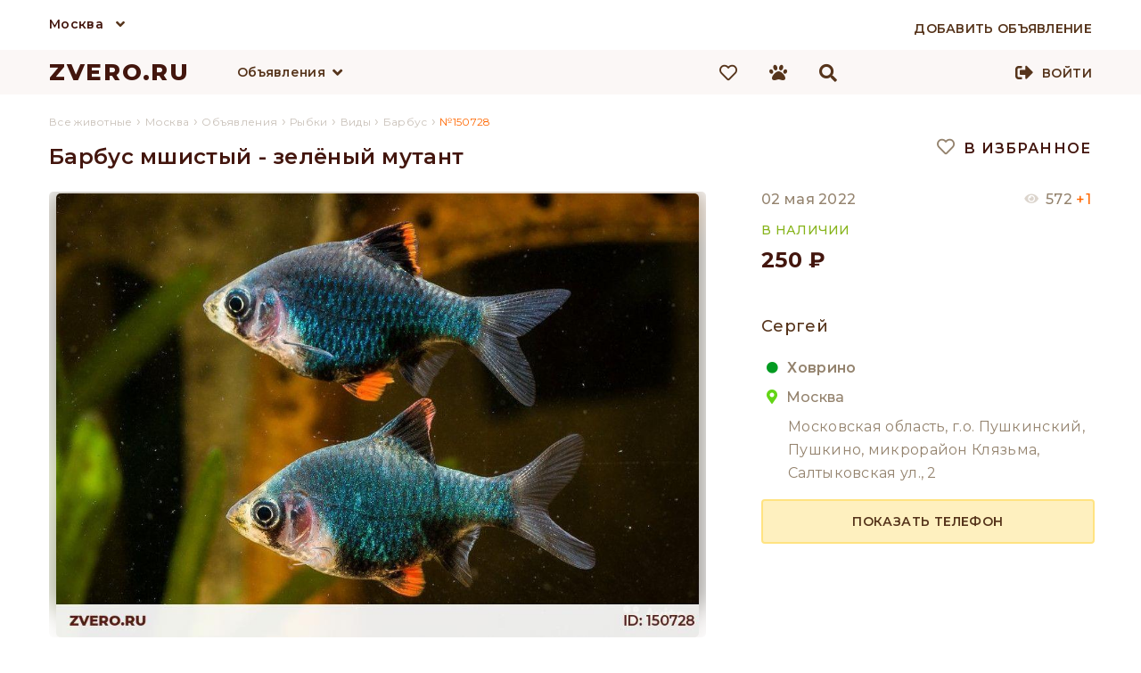

--- FILE ---
content_type: text/html; charset=UTF-8
request_url: https://zvero.ru/moskva/obyavlenie/150728
body_size: 10471
content:

<!doctype html>
<html lang="ru">
<head>
<meta charset="utf-8">
<title>Барбус мшистый - зелёный мутант — купить в Москве | Объявление №150728 | ZVERO</title>
<meta name="description" content="Тип объявления: продажа аквариумных рыбок, порода Барбус, город Москва, цена 250р. Дата публикации: 02.05.2022, ID 150728, продавец: Сергей."/>
<meta property="og:title" content="Барбус мшистый - зелёный мутант — купить в Москве | Объявление №150728 | ZVERO" />
<meta property="og:description" content="Тип объявления: продажа аквариумных рыбок, порода Барбус, город Москва, цена 250р. Дата публикации: 02.05.2022, ID 150728, продавец: Сергей." />

<meta property="og:url" content="https://zvero.ru/moskva/obyavlenie/150728" />
<link rel="shortcut icon" href="https://zvero.ru/favicon.ico" type="image/x-icon" />
<link rel="stylesheet" type="text/css" href="/css/styles.min.css" />


<meta name="viewport" content="width=device-width, initial-scale=0.3, user-scalable=yes"/>
<link href="/js/formstyler/jquery.formstyler.min.css" rel="stylesheet" />
<link href="/js/formstyler/jquery.formstyler.theme.min.css" rel="stylesheet" />
<script language="javascript" src="/js/jquery-3.4.1.min.js"></script>
<script language="javascript" src="/js/script.min.js"></script>

<link rel="stylesheet" href="/scripts/photoswipe/photoswipe.min.css">
<link rel="stylesheet" href="/scripts/photoswipe/default-skin/default-skin.min.css">
<link href="/fonts/css/all.min.css" rel="stylesheet">
<meta name="yandex-verification" content="7537da69000a2905" />
<meta name="yandex-verification" content="f22d136b1d186869" />
    <meta name="yandex-verification" content="78fd47cd831ed6b9" />
<meta name="google-site-verification" content="JbyBnEoQHTJtBuvKZgLaLxujW6SmN1ww15HH2eHIcPE" />
</head>

<body>
<div id="debugger"></div>
<div id="modal"><div id="modal_filler"></div></div>
<div class="pswp" tabindex="-1" role="dialog" aria-hidden="true">
    <div class="pswp__bg"></div>
    <div class="pswp__scroll-wrap">
        <div class="pswp__container">
            <div class="pswp__item"></div>
            <div class="pswp__item"></div>
            <div class="pswp__item"></div>
        </div>
        <div class="pswp__ui pswp__ui--hidden">
            <div class="pswp__top-bar">
                <div class="pswp__counter"></div>
                <button class="pswp__button pswp__button--close" title="Close (Esc)"></button>
                <button class="pswp__button pswp__button--share" title="Share"></button>
                <button class="pswp__button pswp__button--fs" title="Toggle fullscreen"></button>
                <button class="pswp__button pswp__button--zoom" title="Zoom in/out"></button>
                <div class="pswp__preloader">
                    <div class="pswp__preloader__icn">
                      <div class="pswp__preloader__cut">
                        <div class="pswp__preloader__donut"></div>
                      </div>
                    </div>
                </div>
            </div>
            <div class="pswp__share-modal pswp__share-modal--hidden pswp__single-tap">
                <div class="pswp__share-tooltip"></div>
            </div>
            <button class="pswp__button pswp__button--arrow--left" title="Previous (arrow left)">
            </button>
            <button class="pswp__button pswp__button--arrow--right" title="Next (arrow right)">
            </button>
            <div class="pswp__caption">
                <div class="pswp__caption__center"></div>
            </div>
        </div>
    </div>
</div>
<header>
<div class="top_line_bg">
    <div class="top_city_block wrap">
        <div class="top_city">

          <a href="/moskva" id="selected_city" title="Москва">Москва</a>
            <i class="fas fa-angle-down"></i>
            <div id="sub_menu_city" class="sub_menu_container">
                <div class="sub_menu_1">
                    <ul>
                                                    <li><a href="/rossiya" title="Вся Россия">Вся Россия</a></li>
                                                        <li><a href="/moskva" title="Москва">Москва</a></li>
                                                        <li><a href="/sankt-peterburg" title="Санкт-Петербург">Санкт-Петербург</a></li>
                                                </ul>
                </div>
            </div>
        </div>
        <div class="add_adv_button">
                            <a href="/account/new-adv"><span>Добавить объявление</span></a>
                    </div>
        <div class="clear"></div>
    </div>
</div>
<div class="top_bg">
    <div class="top_block">
                <div class="logo">
        <a href="/" title="ZVERO.RU">ZVERO.RU</a>
        </div>
                        <div class="search_panel hidden" id="search_panel">
            <div class="input">
                <form action="/search" method="get" id="search_form" onsubmit="return false;">
                    <input type="text" name="search_text" autocomplete="off" id="search_text" value="" onkeydown="onKeyDown(event)"/>
                </form>
            </div>
                        <div class="icons search_icon active" onClick="search_submit(); ym(66297778,'reachGoal','TOP_SEARCH');">
                <i class="fas fa-search"></i>
            </div>
            <div class="icons close_icon active" onclick="change_blocks('search_panel','menu_block')">
                <i class="fas fa-times"></i>
            </div>
            <div class="search_content">

            </div>
            <div class="clear"></div>
        </div>
        <div id="menu_block" class="float_left">
            <div class="menu_lists">
            <div class="menu_list" id="menu_button_1">
                <div class="menu_list_button">
                    <a href="/moskva/obyavleniya" title="Объявления">Объявления</a><i class="fas fa-angle-down"></i>
                </div>
                <div class="sub_menu_container" id="sub_menu_1">
                    <div class="sub_menu_1">
                        <nav>
                        <ul>
                                                    <li><a href="/moskva/obyavleniya/sobaki" onmouseover="open_div('sub_menu_pit_1');" onmouseout="hide_div('.sub_menu_2')" title="Собаки">Собаки                            </a></li>
                                                    <li><a href="/moskva/obyavleniya/koshki" onmouseover="open_div('sub_menu_pit_2');" onmouseout="hide_div('.sub_menu_2')" title="Кошки">Кошки                            </a></li>
                                                    <li><a href="/moskva/obyavleniya/ptitsy" onmouseover="open_div('sub_menu_pit_12');" onmouseout="hide_div('.sub_menu_2')" title="Птицы">Птицы                            </a></li>
                                                    <li><a href="/moskva/obyavleniya/kroliki" onmouseover="open_div('sub_menu_pit_13');" onmouseout="hide_div('.sub_menu_2')" title="Кролики">Кролики                            </a></li>
                                                    <li><a href="/moskva/obyavleniya/gryzuny" onmouseover="open_div('sub_menu_pit_14');" onmouseout="hide_div('.sub_menu_2')" title="Грызуны">Грызуны                            </a></li>
                                                    <li><a href="/moskva/obyavleniya/akvariumnye-rybki" onmouseover="open_div('sub_menu_pit_15');" onmouseout="hide_div('.sub_menu_2')" title="Рыбки">Рыбки                            </a></li>
                                                    <li><a href="/moskva/obyavleniya/reptilii" onmouseover="open_div('sub_menu_pit_16');" onmouseout="hide_div('.sub_menu_2')" title="Рептилии">Рептилии                            </a></li>
                                                    <li><a href="/moskva/obyavleniya/amfibii" onmouseover="open_div('sub_menu_pit_17');" onmouseout="hide_div('.sub_menu_2')" title="Амфибии">Амфибии                            </a></li>
                                                    <li><a href="/moskva/obyavleniya/nasekomye" onmouseover="open_div('sub_menu_pit_18');" onmouseout="hide_div('.sub_menu_2')" title="Насекомые">Насекомые                            </a></li>
                                                    <li><a href="/moskva/obyavleniya/selhoz-zhivotnye" onmouseover="open_div('sub_menu_pit_20');" onmouseout="hide_div('.sub_menu_2')" title="Скот">Скот                            </a></li>
                                                    <li><a href="/moskva/obyavleniya/drugie" onmouseover="open_div('sub_menu_pit_21');" onmouseout="hide_div('.sub_menu_2')" title="Другие">Другие                            </a></li>
                                                </ul>
                        </nav>
                                            </div>
                                        <div class="sub_menu_1 sub_menu_2" id="sub_menu_pit_1" onmouseover="open_div('sub_menu_pit_1');" onmouseout="hide_div('.sub_menu_2')">
                        <nav>
                        <ul>
                                                        <li><a href="/moskva/obyavleniya/sobaki/porody/pudel" title="Пудель">Пудель</a></li>
                                                                <li><a href="/moskva/obyavleniya/sobaki/porody/velsh-korgi" title="Вельш-корги">Вельш-корги</a></li>
                                                                <li><a href="/moskva/obyavleniya/sobaki/porody/frantsuzskiy-buldog" title="Французский бульдог">Французский бульдог</a></li>
                                                                <li><a href="/moskva/obyavleniya/sobaki/porody/chihuahua" title="Чихуахуа">Чихуахуа</a></li>
                                                                <li><a href="/moskva/obyavleniya/sobaki/porody/yorkshirskiy-terer" title="Йоркширский терьер">Йоркширский терьер</a></li>
                                                                <li><a href="/moskva/obyavleniya/sobaki/porody/nemetskaya-ovcharka" title="Немецкая овчарка">Немецкая овчарка</a></li>
                                                                <li><a href="/moskva/obyavleniya/sobaki/porody/pomeranskiy-shpits" title="Померанский шпиц">Померанский шпиц</a></li>
                                                                <li><a href="/moskva/obyavleniya/sobaki/porody/sibirskiy-haski" title="Сибирский хаски">Сибирский хаски</a></li>
                                                                <li><a href="/moskva/obyavleniya/sobaki/porody/amerikanskiy-staffordshirskiy-terer" title="Американский стаффордширский терьер">Американский стаффордширский терьер</a></li>
                                                            </ul>
                            <a class="button white block_display" href="/moskva/obyavleniya/sobaki/porody">Все породы</a>
                                                </nav>
                    </div>
                                        <div class="sub_menu_1 sub_menu_2" id="sub_menu_pit_2" onmouseover="open_div('sub_menu_pit_2');" onmouseout="hide_div('.sub_menu_2')">
                        <nav>
                        <ul>
                                                        <li><a href="/moskva/obyavleniya/koshki/porody/meyn-kun" title="Мейн-кун">Мейн-кун</a></li>
                                                                <li><a href="/moskva/obyavleniya/koshki/porody/britanskaya" title="Британская">Британская</a></li>
                                                                <li><a href="/moskva/obyavleniya/koshki/porody/kanadskiy-sfinks" title="Канадский сфинкс">Канадский сфинкс</a></li>
                                                                <li><a href="/moskva/obyavleniya/koshki/porody/evropeyskaya" title="Европейская">Европейская</a></li>
                                                                <li><a href="/moskva/obyavleniya/koshki/porody/sibirskaya" title="Сибирская">Сибирская</a></li>
                                                                <li><a href="/moskva/obyavleniya/koshki/porody/orientalnaya" title="Ориентальная">Ориентальная</a></li>
                                                                <li><a href="/moskva/obyavleniya/koshki/porody/burmanskaya" title="Бурманская">Бурманская</a></li>
                                                                <li><a href="/moskva/obyavleniya/koshki/porody/abissinskaya" title="Абиссинская">Абиссинская</a></li>
                                                                <li><a href="/moskva/obyavleniya/koshki/porody/devon-reks" title="Девон-рекс">Девон-рекс</a></li>
                                                            </ul>
                            <a class="button white block_display" href="/moskva/obyavleniya/koshki/porody">Все породы</a>
                                                </nav>
                    </div>
                                        <div class="sub_menu_1 sub_menu_2" id="sub_menu_pit_12" onmouseover="open_div('sub_menu_pit_12');" onmouseout="hide_div('.sub_menu_2')">
                        <nav>
                        <ul>
                                                    <li><a href="/moskva/obyavleniya/domashnyaya-ptitsa" title="Домашняя птица">Домашняя птица</a></li>
                                                                <li><a href="/moskva/obyavleniya/kanareyki" title="Канарейки">Канарейки</a></li>
                                                                <li><a href="/moskva/obyavleniya/popugai" title="Попугаи">Попугаи</a></li>
                                                                </ul>
                                                    </nav>
                    </div>
                                        <div class="sub_menu_1 sub_menu_2" id="sub_menu_pit_13" onmouseover="open_div('sub_menu_pit_13');" onmouseout="hide_div('.sub_menu_2')">
                        <nav>
                        <ul>
                                                        <li><a href="/moskva/obyavleniya/kroliki/porody/kaliforniyskiy" title="Калифорнийский">Калифорнийский</a></li>
                                                                <li><a href="/moskva/obyavleniya/kroliki/porody/niderlandskiy-karlikovyy" title="Нидерландский карликовый">Нидерландский карликовый</a></li>
                                                                <li><a href="/moskva/obyavleniya/kroliki/porody/reks" title="Рекс">Рекс</a></li>
                                                                <li><a href="/moskva/obyavleniya/kroliki/porody/lvinogolovyy" title="Львиноголовый">Львиноголовый</a></li>
                                                                <li><a href="/moskva/obyavleniya/kroliki/porody/sovetskaya-shinshilla" title="Советская шиншилла">Советская шиншилла</a></li>
                                                                <li><a href="/moskva/obyavleniya/kroliki/porody/belyy-pannon" title="Белый Паннон">Белый Паннон</a></li>
                                                                <li><a href="/moskva/obyavleniya/kroliki/porody/poltavskoe-serebro" title="Полтавское серебро">Полтавское серебро</a></li>
                                                                <li><a href="/moskva/obyavleniya/kroliki/porody/germelin" title="Гермелин">Гермелин</a></li>
                                                                <li><a href="/moskva/obyavleniya/kroliki/porody/strokach" title="Строкач">Строкач</a></li>
                                                            </ul>
                            <a class="button white block_display" href="/moskva/obyavleniya/kroliki/porody">Все породы</a>
                                                </nav>
                    </div>
                                        <div class="sub_menu_1 sub_menu_2" id="sub_menu_pit_14" onmouseover="open_div('sub_menu_pit_14');" onmouseout="hide_div('.sub_menu_2')">
                        <nav>
                        <ul>
                                                    <li><a href="/moskva/obyavleniya/belki" title="Белки">Белки</a></li>
                                                                <li><a href="/moskva/obyavleniya/degu" title="Дегу">Дегу</a></li>
                                                                <li><a href="/moskva/obyavleniya/ezhi" title="Ежи">Ежи</a></li>
                                                                <li><a href="/moskva/obyavleniya/krysy" title="Крысы">Крысы</a></li>
                                                                <li><a href="/moskva/obyavleniya/morskie-svinki" title="Морские свинки">Морские свинки</a></li>
                                                                <li><a href="/moskva/obyavleniya/myshi" title="Мыши">Мыши</a></li>
                                                                <li><a href="/moskva/obyavleniya/peschanki" title="Песчанки">Песчанки</a></li>
                                                                <li><a href="/moskva/obyavleniya/surki" title="Сурки">Сурки</a></li>
                                                                <li><a href="/moskva/obyavleniya/homyaki" title="Хомяки">Хомяки</a></li>
                                                                <li><a href="/moskva/obyavleniya/shinshilly" title="Шиншиллы">Шиншиллы</a></li>
                                                                </ul>
                                                    </nav>
                    </div>
                                        <div class="sub_menu_1 sub_menu_2" id="sub_menu_pit_15" onmouseover="open_div('sub_menu_pit_15');" onmouseout="hide_div('.sub_menu_2')">
                        <nav>
                        <ul>
                                                        <li><a href="/moskva/obyavleniya/akvariumnye-rybki/vidy/gurami" title="Гурами">Гурами</a></li>
                                                                <li><a href="/moskva/obyavleniya/akvariumnye-rybki/vidy/antsistrus" title="Анциструс">Анциструс</a></li>
                                                                <li><a href="/moskva/obyavleniya/akvariumnye-rybki/vidy/guppi" title="Гуппи">Гуппи</a></li>
                                                                <li><a href="/moskva/obyavleniya/akvariumnye-rybki/vidy/akara" title="Акара">Акара</a></li>
                                                                <li><a href="/moskva/obyavleniya/akvariumnye-rybki/vidy/astronotus" title="Астронотус">Астронотус</a></li>
                                                                <li><a href="/moskva/obyavleniya/akvariumnye-rybki/vidy/barbus" title="Барбус">Барбус</a></li>
                                                                <li><a href="/moskva/obyavleniya/akvariumnye-rybki/vidy/diskus" title="Дискус">Дискус</a></li>
                                                                <li><a href="/moskva/obyavleniya/akvariumnye-rybki/vidy/karp" title="Карп">Карп</a></li>
                                                                <li><a href="/moskva/obyavleniya/akvariumnye-rybki/vidy/zolotaya-rybka" title="Золотая рыбка">Золотая рыбка</a></li>
                                                            </ul>
                            <a class="button white block_display" href="/moskva/obyavleniya/akvariumnye-rybki/vidy">Все породы</a>
                                                </nav>
                    </div>
                                        <div class="sub_menu_1 sub_menu_2" id="sub_menu_pit_16" onmouseover="open_div('sub_menu_pit_16');" onmouseout="hide_div('.sub_menu_2')">
                        <nav>
                        <ul>
                                                    <li><a href="/moskva/obyavleniya/zmei" title="Змеи">Змеи</a></li>
                                                                <li><a href="/moskva/obyavleniya/cherepahi" title="Черепахи">Черепахи</a></li>
                                                                <li><a href="/moskva/obyavleniya/yascheritsy" title="Ящерицы">Ящерицы</a></li>
                                                                </ul>
                                                    </nav>
                    </div>
                                        <div class="sub_menu_1 sub_menu_2" id="sub_menu_pit_17" onmouseover="open_div('sub_menu_pit_17');" onmouseout="hide_div('.sub_menu_2')">
                        <nav>
                        <ul>
                                                    <li><a href="/moskva/obyavleniya/lyagushki" title="Лягушки">Лягушки</a></li>
                                                                <li><a href="/moskva/obyavleniya/tritony" title="Тритоны">Тритоны</a></li>
                                                                <li><a href="/moskva/obyavleniya/ulitki" title="Улитки">Улитки</a></li>
                                                                </ul>
                                                    </nav>
                    </div>
                                        <div class="sub_menu_1 sub_menu_2" id="sub_menu_pit_18" onmouseover="open_div('sub_menu_pit_18');" onmouseout="hide_div('.sub_menu_2')">
                        <nav>
                        <ul>
                                                    <li><a href="/moskva/obyavleniya/zhuki" title="Жуки">Жуки</a></li>
                                                                <li><a href="/moskva/obyavleniya/motyl" title="Мотыль">Мотыль</a></li>
                                                                <li><a href="/moskva/obyavleniya/muravi" title="Муравьи">Муравьи</a></li>
                                                                <li><a href="/moskva/obyavleniya/palochniki" title="Палочники">Палочники</a></li>
                                                                <li><a href="/moskva/obyavleniya/pauki" title="Пауки">Пауки</a></li>
                                                                <li><a href="/moskva/obyavleniya/pchely" title="Пчёлы">Пчёлы</a></li>
                                                                <li><a href="/moskva/obyavleniya/sverchki" title="Сверчки">Сверчки</a></li>
                                                                <li><a href="/moskva/obyavleniya/tarakany" title="Тараканы">Тараканы</a></li>
                                                                <li><a href="/moskva/obyavleniya/chervi" title="Черви">Черви</a></li>
                                                                </ul>
                                                    </nav>
                    </div>
                                        <div class="sub_menu_1 sub_menu_2" id="sub_menu_pit_19" onmouseover="open_div('sub_menu_pit_19');" onmouseout="hide_div('.sub_menu_2')">
                        <nav>
                        <ul>
                                                    </ul>
                                                    </nav>
                    </div>
                                        <div class="sub_menu_1 sub_menu_2" id="sub_menu_pit_20" onmouseover="open_div('sub_menu_pit_20');" onmouseout="hide_div('.sub_menu_2')">
                        <nav>
                        <ul>
                                                    <li><a href="/moskva/obyavleniya/byki" title="Быки">Быки</a></li>
                                                                <li><a href="/moskva/obyavleniya/domashnyaya-ptitsa" title="Домашняя птица">Домашняя птица</a></li>
                                                                <li><a href="/moskva/obyavleniya/kozy" title="Козы">Козы</a></li>
                                                                <li><a href="/moskva/obyavleniya/loshadi" title="Лошади">Лошади</a></li>
                                                                <li><a href="/moskva/obyavleniya/ovtsy" title="Овцы">Овцы</a></li>
                                                                <li><a href="/moskva/obyavleniya/svini" title="Свиньи">Свиньи</a></li>
                                                                </ul>
                                                    </nav>
                    </div>
                                        <div class="sub_menu_1 sub_menu_2" id="sub_menu_pit_21" onmouseover="open_div('sub_menu_pit_21');" onmouseout="hide_div('.sub_menu_2')">
                        <nav>
                        <ul>
                                                    <li><a href="/moskva/obyavleniya/enoty" title="Еноты">Еноты</a></li>
                                                                <li><a href="/moskva/obyavleniya/krevetki" title="Креветки">Креветки</a></li>
                                                                <li><a href="/moskva/obyavleniya/raki" title="Раки">Раки</a></li>
                                                                <li><a href="/moskva/obyavleniya/surikaty" title="Сурикаты">Сурикаты</a></li>
                                                                <li><a href="/moskva/obyavleniya/horki" title="Хорьки">Хорьки</a></li>
                                                                </ul>
                                                    </nav>
                    </div>
                    
                </div>
            </div>
                        </div>
            <div class="menu_buttons">
                                <a href="/izbrannoe">
                    <div class="icons fav_icon">
                        <i class="far fa-heart"></i>
                                                <div class="icons_counter" id="fav_counter">0</div>
                    </div>
                </a>
                <div class="icons compare_icon hidden">
                    <i class="fas fa-balance-scale"></i>
                    <div class="icons_counter">0</div>
                </div>
                <a href="/prosmotrennoe">
                    <div class="icons viewed_icon">
                        <i class="fas fa-paw"></i>
                                                <div class="icons_counter" id="looked_counter">0</div>

                    </div>
                </a>
                <div class="icons search_icon active" onclick="change_blocks('menu_block','search_panel'); search_focus();">
                    <i class="fas fa-search"></i>
                </div>
            </div>
        </div>

                <div class="signup">
            
            <div class="enter_button">
                <i class="fas fa-sign-out-alt"></i>
                <a href="/account">Войти</a>
            </div>
        </div>
                        <div class="clear"></div>
    </div>
</div>
<div class="clear"></div>
</header>
<script>
    jQuery(function($){
        $(document).mouseup(function (e){ // событие клика по веб-документу
            var div = $(".search_content"); // тут указываем ID элемента
            if (!div.is(e.target) // если клик был не по нашему блоку
                && div.has(e.target).length === 0) { // и не по его дочерним элементам
                div.hide(); // скрываем его
            }
        });
    });
    function search_submit() {
        let search_data = $('#search_text').val();
        var host = 'zvero.ru';
        var protocol = window.location.protocol;
        window.location.href = protocol + '//' + host + '/search?search_text=' + search_data;
         ym(66297778,'reachGoal','TOP_SEARCH');
    }
    function start_search(event) {
        let search_data = $('#search_text').val();
        let content_window = $('.search_content');
        if(event.keyCode == 13) {
            var host = 'zvero.ru';
            var protocol = window.location.protocol;
             if ($(".search_content ul a li").is(".active")==false) {
                 window.location.href = protocol + '//' + host + '/search?search_text=' + search_data;
             }
             else {
                 let href = $(".search_content ul a li.active").parent('a').attr('href');
                 window.location.href = protocol + '//' + host + href;
             }
              ym(66297778,'reachGoal','TOP_SEARCH');
        }
        else if(38!==event.keyCode && 40!==event.keyCode) {
            let formData = new FormData();

            if (search_data == '' || search_data == false) {
                content_window.html('');
                content_window.css({'display': 'none'});
                return;
            }
            formData.append("search", search_data);
            formData.append("city", "moskva");
            formData.append("type", "obyavlenie");
            var xmlhttp = getXmlHttp();
            xmlhttp.open('POST', '/scripts/ajax_search.php', true);
            //xmlhttp.setRequestHeader('Content-Type', 'application/x-www-form-urlencoded'); // Îòïðàâëÿåì êîäèðîâêó
            xmlhttp.send(formData);
            xmlhttp.onreadystatechange = function () {
                if (xmlhttp.readyState == 4) {
                    if (xmlhttp.status == 200) {
                        var resp = xmlhttp.responseText;
                        if (resp != '1') {
                            content_window.html(resp);
                            content_window.css({'display': 'block'});
                        }
                        else {
                            content_window.css({'display': 'none'});
                        }
                    }
                }
            }
        }
    }
    $('#search_text').keyup(function (){start_search(event);});
    $('#search_text').click(function (){
        $('.search_content ul a li').removeClass('active');
    },function (){start_search(event);});
    //$('#search_text').focus(function (){start_search(event);});
    var i=0,//текущий выделенный блок
    number='';
    function onKeyDown(event) {
        if ($(".search_content ul a li").is(".active")==false) {
            i=0;//текущий выделенный блок
            number='';
         }
        var arrayLi=[];
        $('.search_content ul a li').each(function() {
            arrayLi.push($(this));
        });
        //номер элемента массива
        var count='undefined'!==typeof arrayLi?(arrayLi.length):0;//количество элементов
        //event=fixEvent(event);
        if(count!=0) {//количество наденных строк
            var div = $(".search_content");
            let h = (i*40-80);
            if(38==event.keyCode) {//нажатие стрелки наверх
                event.preventDefault();
                if(number>0) {//
                    arrayLi[number].removeClass('active');
                    --number;
                    --i;
                    arrayLi[number].addClass('active');
                    div.scrollTop(h);
                }
                else if (number==0) {//
                    arrayLi[number].removeClass('active');
                }
            } else if(40==event.keyCode) {//нажатие стрелки вниз
                event.preventDefault();
                if(i!=(count-1) || i==0) {//текущая позиция не последняя
                    if(arrayLi[i].hasClass('active') && i<count) {
                        ++i;
                    }
                    for(var l in arrayLi) {
                        if(number==l) {
                            arrayLi[number].removeClass('active');
                        }
                        if(l==i) {
                            number=i;
                            arrayLi[i].addClass('active');
                        }
                    }
                    div.scrollTop(h);
                }
            }
        } else {
            return;
        }
    }
    //new_field('filter_category_id2','filter_breed_id2');
</script>
<div id="up_button"><img src="/images/up.png" alt="Наверх"/> Наверх</div>
<main>
<div class="container" >
<section class="wrap main">

    <section style="width:100%">    
    
    
    	
        




<link rel="stylesheet" type="text/css" href="/js/slick/slick.min.css"/>
<link rel="stylesheet" type="text/css" href="/js/slick/slick-theme.min.css"/>

<link rel="stylesheet" type="text/css" href="/css/adv_style.min.css">
            <div class="breadcrumbs">
                <ol itemscope itemtype="https://schema.org/BreadcrumbList">
                                        <li itemprop="itemListElement" itemscope
                          itemtype="https://schema.org/ListItem">
							<a itemprop="item" title="" href="/">
                          	<span itemprop="name">Все животные</span>
                          	</a>
                        <meta itemprop="position" content="1" />
                      </li>
                      ›
                                            <li itemprop="itemListElement" itemscope
                          itemtype="https://schema.org/ListItem">
							<a itemprop="item" title="" href="/moskva">
                          	<span itemprop="name">Москва</span>
                          	</a>
                        <meta itemprop="position" content="2" />
                      </li>

                                            ›
                      <li itemprop="itemListElement" itemscope
                          itemtype="https://schema.org/ListItem">
							<a itemprop="item" title="" href="/moskva/obyavleniya">
                          	<span itemprop="name">Объявления</span>
                          	</a>
                        <meta itemprop="position" content="3" />
                      </li>

                                            ›
                      <li itemprop="itemListElement" itemscope
                          itemtype="https://schema.org/ListItem">
							<a itemprop="item" title="" href="/moskva/obyavleniya/akvariumnye-rybki">
                          	<span itemprop="name">Рыбки</span>
                          	</a>
                        <meta itemprop="position" content="4" />
                      </li>

                                            ›
                      <li itemprop="itemListElement" itemscope
                          itemtype="https://schema.org/ListItem">
							<a itemprop="item" title="" href="/moskva/obyavleniya/akvariumnye-rybki/vidy">
                          	<span itemprop="name">Виды</span>
                          	</a>
                        <meta itemprop="position" content="5" />
                      </li>
                                            ›
                      <li itemprop="itemListElement" itemscope
                          itemtype="https://schema.org/ListItem">
							<a itemprop="item" title="" href="/moskva/obyavleniya/akvariumnye-rybki/vidy/barbus">
                          	<span itemprop="name">Барбус</span>
                          	</a>
                        <meta itemprop="position" content="6" />
                      </li>
                                            ›
                      <li itemprop="itemListElement" itemscope
                          itemtype="https://schema.org/ListItem">
                             <span itemprop="name">№150728</span>
                        <meta itemprop="position" content="7" />
                      </li>



                </ol>
                </div>
            <meta property="og:image" content="https://uploads-2.zvero.ru/photos/pets/full/150578_0.jpg" />
<section class="main_list">
<div class="content">
        	<div class="left_top_block" id="left_block">
        <h1 class="edited_input" data-value="content_type_advert.title.nid.150728">Барбус мшистый - зелёный мутант</h1>
        <div class="obvl_block obvl_block1">
            <div class="photos">
            <div class="photo_gallery"><img class="photo_cont hover" onclick="open_gallery('0')" src="https://uploads-2.zvero.ru/photos/pets/full/150578_0.jpg" alt="" title=""/><div class="photo_cont photo_bg" style="background:url(https://uploads-2.zvero.ru/photos/pets/full/150578_0.jpg);"></div></div><div class="photo_gallery"><img class="photo_cont hover" onclick="open_gallery('1')" src="https://uploads-2.zvero.ru/photos/pets/full/150578_9.jpg" alt="" title=""/><div class="photo_cont photo_bg" style="background:url(https://uploads-2.zvero.ru/photos/pets/full/150578_9.jpg);"></div></div><div class="photo_gallery"><img class="photo_cont hover" onclick="open_gallery('2')" src="https://uploads-2.zvero.ru/photos/pets/full/150578_2.jpg" alt="" title=""/><div class="photo_cont photo_bg" style="background:url(https://uploads-2.zvero.ru/photos/pets/full/150578_2.jpg);"></div></div><div class="photo_gallery"><img class="photo_cont hover" onclick="open_gallery('3')" src="https://uploads-2.zvero.ru/photos/pets/full/150578_1.jpg" alt="" title=""/><div class="photo_cont photo_bg" style="background:url(https://uploads-2.zvero.ru/photos/pets/full/150578_1.jpg);"></div></div><div class="photo_gallery"><img class="photo_cont hover" onclick="open_gallery('4')" src="https://uploads-2.zvero.ru/photos/pets/full/150578_7.jpg" alt="" title=""/><div class="photo_cont photo_bg" style="background:url(https://uploads-2.zvero.ru/photos/pets/full/150578_7.jpg);"></div></div><div class="photo_gallery"><img class="photo_cont hover" onclick="open_gallery('5')" src="https://uploads-2.zvero.ru/photos/pets/full/150578_6.jpg" alt="" title=""/><div class="photo_cont photo_bg" style="background:url(https://uploads-2.zvero.ru/photos/pets/full/150578_6.jpg);"></div></div><div class="photo_gallery"><img class="photo_cont hover" onclick="open_gallery('6')" src="https://uploads-2.zvero.ru/photos/pets/full/150578_4.jpg" alt="" title=""/><div class="photo_cont photo_bg" style="background:url(https://uploads-2.zvero.ru/photos/pets/full/150578_4.jpg);"></div></div><div class="photo_gallery"><img class="photo_cont hover" onclick="open_gallery('7')" src="https://uploads-2.zvero.ru/photos/pets/full/150578_5.jpg" alt="" title=""/><div class="photo_cont photo_bg" style="background:url(https://uploads-2.zvero.ru/photos/pets/full/150578_5.jpg);"></div></div><div class="photo_gallery"><img class="photo_cont hover" onclick="open_gallery('8')" src="https://uploads-2.zvero.ru/photos/pets/full/150578_3.jpg" alt="" title=""/><div class="photo_cont photo_bg" style="background:url(https://uploads-2.zvero.ru/photos/pets/full/150578_3.jpg);"></div></div><div class="photo_gallery"><img class="photo_cont hover" onclick="open_gallery('9')" src="https://uploads-2.zvero.ru/photos/pets/full/150578_8.jpg" alt="" title=""/><div class="photo_cont photo_bg" style="background:url(https://uploads-2.zvero.ru/photos/pets/full/150578_8.jpg);"></div></div>            </div>
            <div class="photos_slider">
            <div class="photo hover"><img src="https://uploads-2.zvero.ru/photos/pets/full/150578_0.jpg"/></div><div class="photo hover"><img src="https://uploads-2.zvero.ru/photos/pets/full/150578_9.jpg"/></div><div class="photo hover"><img src="https://uploads-2.zvero.ru/photos/pets/full/150578_2.jpg"/></div><div class="photo hover"><img src="https://uploads-2.zvero.ru/photos/pets/full/150578_1.jpg"/></div><div class="photo hover"><img src="https://uploads-2.zvero.ru/photos/pets/full/150578_7.jpg"/></div><div class="photo hover"><img src="https://uploads-2.zvero.ru/photos/pets/full/150578_6.jpg"/></div><div class="photo hover"><img src="https://uploads-2.zvero.ru/photos/pets/full/150578_4.jpg"/></div><div class="photo hover"><img src="https://uploads-2.zvero.ru/photos/pets/full/150578_5.jpg"/></div><div class="photo hover"><img src="https://uploads-2.zvero.ru/photos/pets/full/150578_3.jpg"/></div><div class="photo hover"><img src="https://uploads-2.zvero.ru/photos/pets/full/150578_8.jpg"/></div>            </div>
        </div>
        <div class="clear"></div>
        <div class="information_block">
        <div class="info_menu">
        	<div class="menu_button active" onClick="switch_menu('params_block',this)"><h2>Характеристики</h2></div>
            <div class="clear"></div>
        </div>
                <div class="params_block" id="params_block">
            <div class="params">
                <div class="p_item">
                    <div class="p_label"><span>вид питомца</span></div>
                                        <div class="p_value"><a href="/moskva/obyavleniya/akvariumnye-rybki">Рыбки</a></div>
                                    </div>
                                <div class="p_item">
                    <div class="p_label"><span>порода</span></div>
                                                <div class="p_value"><a
                                        href="/moskva/obyavleniya/akvariumnye-rybki/vidy/barbus">Барбус</a>
                            </div>
                                        </div>
                                                                            </div>
        </div>
        <div class="info_menu">
            <div class="menu_button pos2"  onClick="switch_menu('description_block',this)"><h2>Описание</h2></div>
            <div class="clear"></div>
        </div>
        <div class="params_block" id="description_block">
        	<div class="p_text edited_text" data-value="content_type_advert.description.nid.150728"></div>
        </div>


        </div>
    </div>
    <div class="right_top_block" id="right_block">
        <div class="obvl_block2 fixed_block">
       		 <div class="buttons_block">
                <div class=" float_right favorite active" onclick="add_to_fav_single('150728')"><span><i class="far fa-heart color_grey"></i> В избранное</span></div>
                <div class="col2 compare hidden"><span><i class="fas fa-balance-scale"></i> Сравнить</span></div>
                <div class="clear"></div>
            </div>
            <div class="obvl_block advert_data_block">
                <div class="data">
                	<div class="created">02 мая 2022</div>
					<div class="views">572 <span>+1</span></div>
                    <div class="clear"></div>
                </div>
                <div class="order_status order">в наличии</div>
                <div class="advert_price edited_input order" data-value="content_type_advert.price.nid.150728">250 &#8381;</div>
                            </div>
            <div class="hor_line"></div>
            <div class="obvl_block info_location">
                <div class="user_info">
                	<div class="user_name">Сергей</div>
                    <div class="user_avatar"><img src="/images/icons/avatar.png" /></div>
                    <div class="clear"></div>
                </div>
                <div class="user_location">
                    					<div class="metro"><i class="fas fa-circle"></i>Ховрино</div>
                    					<div class="city"><i class="fas fa-map-marker-alt"></i> Москва</div>
                	<div class="address">Московская область, г.о. Пушкинский, Пушкино, микрорайон Клязьма, Салтыковская ул., 2</div>
                </div>
            </div>
            <div class="buttons_block">
                                <div class="call_button col" onClick="phone_request('150728','advert'); open_div('phone_popup'); phone_click('150728');">Показать телефон</div>
                <div class="clear"></div>
                            </div>
            <div class="phone_popup" id="phone_popup" style="display:none;">

            </div>
                        <div class="hor_line"></div>
            <div class="help_block hidden">
                <div class="text_item">Перед покупкой обязательно прочитайте<br><a href="#">10 правил покупки животных</a></div>
            </div>
        </div>
    </div>
    <div class="clear"></div>
    <div class="left_bottom_block"></div>
    <div class="right_bottom_block">
        <h2>Похожие объявления</h2><div class="anketa_s" id="obvl_150724"><a href="/moskva/obyavlenie/150724" class="a_img ienlarger"><img class="lazyload" data-src="https://uploads-2.zvero.ru/photos/pets/thumb/150574_0.webp" alt="" /></a><div class="anketa_info_block"><div class="anketa_head"><div class="location_block"><span class="city_name">Москва</span></div><div class="date_block">03.05.2022</div><div class="clear"></div></div><div class="anketa_name"><a href="/moskva/obyavlenie/150724">Барбусы</a></div><div class="anketa_info"><div class="block1"><div class="price">50 &#8381;</div><div class="desc">4 суматранских и 4 мшистых барбуса ищут дом, около года живут у нас, брали малышами. 50 рублей за 1… </div><div class="data_blocks"><div class="data_block">Барбус</div><div class="clear"></div></div><div class="buttons_block"><div class="button_compare"><img class="lazyload" data-src="/images/icons/compare_grey.png" /></div><div class="button_like active" id="a_150724" onclick="add_to_fav(150724)"><i class="far fa-heart color_grey"></i></div></div></div><div class="block2"></div><div class="clear"></div></div><div class="anketa_s_buttons"><div class="left_buttons"></div><div class="clear"></div></div><div class="clear"></div></div><div class="clear"></div></div><div class="clear"></div><div class="anketa_s" id="obvl_150725"><a href="/moskva/obyavlenie/150725" class="a_img ienlarger"><img class="lazyload" data-src="https://uploads-2.zvero.ru/photos/pets/thumb/150575_0.webp" alt="" /></a><div class="anketa_info_block"><div class="anketa_head"><div class="location_block"><span class="city_name">Москва</span></div><div class="date_block">01.05.2022</div><div class="clear"></div></div><div class="anketa_name"><a href="/moskva/obyavlenie/150725">Сомики коридорусы/ Барбус/Растения</a></div><div class="anketa_info"><div class="block1"><div class="price">50 &#8381;</div><div class="desc">Сомики золотистые 50 рубВенесуэла Блэк 3 см - 250 руб. 
Взрослые крапы и альбиносы самки и самцы по 200… </div><div class="data_blocks"><div class="data_block">Барбус</div><div class="clear"></div></div><div class="buttons_block"><div class="button_compare"><img class="lazyload" data-src="/images/icons/compare_grey.png" /></div><div class="button_like active" id="a_150725" onclick="add_to_fav(150725)"><i class="far fa-heart color_grey"></i></div></div></div><div class="block2"></div><div class="clear"></div></div><div class="anketa_s_buttons"><div class="left_buttons"></div><div class="clear"></div></div><div class="clear"></div></div><div class="clear"></div></div><div class="clear"></div><div class="anketa_s" id="obvl_150726"><a href="/moskva/obyavlenie/150726" class="a_img ienlarger"><img class="lazyload" data-src="https://uploads-2.zvero.ru/photos/pets/thumb/150576_0.webp" alt="" /></a><div class="anketa_info_block"><div class="anketa_head"><div class="location_block"><span class="city_name">Москва</span><span class="metro_name"> (м. Пятницкое шоссе)</span></div><div class="date_block">05.05.2022</div><div class="clear"></div></div><div class="anketa_name"><a href="/moskva/obyavlenie/150726">Огненные барбусы</a></div><div class="anketa_info"><div class="block1"><div class="price">30 &#8381;</div><div class="desc">Продам огненных барбусов - 30 руб. За шт. </div><div class="data_blocks"><div class="data_block">Барбус</div><div class="clear"></div></div><div class="buttons_block"><div class="button_compare"><img class="lazyload" data-src="/images/icons/compare_grey.png" /></div><div class="button_like active" id="a_150726" onclick="add_to_fav(150726)"><i class="far fa-heart color_grey"></i></div></div></div><div class="block2"></div><div class="clear"></div></div><div class="anketa_s_buttons"><div class="left_buttons"></div><div class="clear"></div></div><div class="clear"></div></div><div class="clear"></div></div><div class="clear"></div><div class="anketa_s" id="obvl_150727"><a href="/moskva/obyavlenie/150727" class="a_img ienlarger"><img class="lazyload" data-src="https://uploads-2.zvero.ru/photos/pets/thumb/150577_0.webp" alt="" /></a><div class="anketa_info_block"><div class="anketa_head"><div class="location_block"><span class="city_name">Москва</span><span class="metro_name"> (м. Ховрино)</span></div><div class="date_block">02.05.2022</div><div class="clear"></div></div><div class="anketa_name"><a href="/moskva/obyavlenie/150727">Рыба Барбусы Докинза</a></div><div class="anketa_info"><div class="block1"><div class="price">8 000 &#8381;</div><div class="desc">Продаётся стайка из 5ти особей достаточно редко встречающейся рыбы, в размере ~12см. Продаются все… </div><div class="data_blocks"><div class="data_block">Барбус</div><div class="clear"></div></div><div class="buttons_block"><div class="button_compare"><img class="lazyload" data-src="/images/icons/compare_grey.png" /></div><div class="button_like active" id="a_150727" onclick="add_to_fav(150727)"><i class="far fa-heart color_grey"></i></div></div></div><div class="block2"></div><div class="clear"></div></div><div class="anketa_s_buttons"><div class="left_buttons"></div><div class="clear"></div></div><div class="clear"></div></div><div class="clear"></div></div><div class="clear"></div>    </div>
    <div class="clear"></div>
</div>
</section>

<script type="text/javascript" src="/js/slick/slick.min.js"></script>
<script>
function switch_menu(cur_block,cur_menu) {
	$('#description_block').css('display','none');
	$('#params_block').css('display','none');
	$('.menu_button').removeClass('active');
	var disp = $('#'+cur_block).css('display');
	if (disp == 'none') {
		$('#'+cur_block).css('display','block');
		$(cur_menu).addClass('active');
		var hght = $('#left_block').css('height')
	    $('#right_block').css('height',hght);
	}
}
$(document).ready(function(){
    add_to_looked('150728');
   $('.photos').slick({
	  slidesToShow: 1,
	  slidesToScroll: 1,
	  arrows: false,
	  fade: true,
	  asNavFor: '.photos_slider'
	});
	$('.photos_slider').slick({
	  infinite: false,
	  slidesToShow: 3,
	  slidesToScroll: 1,
	  asNavFor: '.photos',
	  dots: true,
	  centerMode: false,
	  focusOnSelect: true
	});
	var hght = $('#left_block').css('height')
	$('#right_block').css('height',hght);


});
function open_gallery(index_start) {
    index_start = Number(index_start);
    var pswpElement = document.querySelectorAll('.pswp')[0];
    // build items array
    var items = [
                {
            src: 'https://uploads-2.zvero.ru/photos/pets/full/150578_0.jpg',
            w: 976,
            h: 675,
            msrc: 'https://uploads-2.zvero.ru/photos/pets/thumb/150578_0.jpg'
        },
                {
            src: 'https://uploads-2.zvero.ru/photos/pets/full/150578_9.jpg',
            w: 1200,
            h: 830,
            msrc: 'https://uploads-2.zvero.ru/photos/pets/thumb/150578_9.jpg'
        },
                {
            src: 'https://uploads-2.zvero.ru/photos/pets/full/150578_2.jpg',
            w: 724,
            h: 493,
            msrc: 'https://uploads-2.zvero.ru/photos/pets/thumb/150578_2.jpg'
        },
                {
            src: 'https://uploads-2.zvero.ru/photos/pets/full/150578_1.jpg',
            w: 709,
            h: 523,
            msrc: 'https://uploads-2.zvero.ru/photos/pets/thumb/150578_1.jpg'
        },
                {
            src: 'https://uploads-2.zvero.ru/photos/pets/full/150578_7.jpg',
            w: 707,
            h: 503,
            msrc: 'https://uploads-2.zvero.ru/photos/pets/thumb/150578_7.jpg'
        },
                {
            src: 'https://uploads-2.zvero.ru/photos/pets/full/150578_6.jpg',
            w: 544,
            h: 346,
            msrc: 'https://uploads-2.zvero.ru/photos/pets/thumb/150578_6.jpg'
        },
                {
            src: 'https://uploads-2.zvero.ru/photos/pets/full/150578_4.jpg',
            w: 947,
            h: 671,
            msrc: 'https://uploads-2.zvero.ru/photos/pets/thumb/150578_4.jpg'
        },
                {
            src: 'https://uploads-2.zvero.ru/photos/pets/full/150578_5.jpg',
            w: 792,
            h: 581,
            msrc: 'https://uploads-2.zvero.ru/photos/pets/thumb/150578_5.jpg'
        },
                {
            src: 'https://uploads-2.zvero.ru/photos/pets/full/150578_3.jpg',
            w: 1044,
            h: 733,
            msrc: 'https://uploads-2.zvero.ru/photos/pets/thumb/150578_3.jpg'
        },
                {
            src: 'https://uploads-2.zvero.ru/photos/pets/full/150578_8.jpg',
            w: 1075,
            h: 724,
            msrc: 'https://uploads-2.zvero.ru/photos/pets/thumb/150578_8.jpg'
        },
        
    ];
    // define options (if needed)
    var options = {
        // optionName: 'option value'
        // for example:
        index: index_start // start at first slide
    };
    // Initializes and opens PhotoSwipe
    var gallery = new PhotoSwipe( pswpElement, PhotoSwipeUI_Default, items, options);
    gallery.init();
}
jQuery(function($){
    $(document).mouseup(function (e){ // событие клика по веб-документу
        var div = $(".phone_popup"); // тут указываем ID элемента
        if (!div.is(e.target) // если клик был не по нашему блоку
            && div.has(e.target).length === 0) { // и не по его дочерним элементам
            div.hide(); // скрываем его
        }
    });
});
</script>        <div class="clear"></div>
        
</section>
<div class="clear"></div>
</div>
</main>
<footer class="footer_bg2">
<section class="spoiler wrap">
	<div class="logo_footer">
        <div class="logo">
        <a href="/" title="">ZVERO.RU</a>
        </div>
        2026    </div>
    <div class="links_footer">
    <ul>
    <li><span onClick="ajax('mobile.php')">Мобильная версия</span></li>

	 <li><a href="/help">Помощь</a></li>
     </ul>
    </div>
    <div class="button_footer">
        <nofollow>
         <a href="/account/new-adv" class="add_adv_button block_display">
                           Добавить объявление
                    </a>
        </nofollow>
    </div>
    <div class="clear"></div>
</section>
<div class="clear"></div>
    <div class="hidden"><a href="//freekassa.com/"><img src="//www.free-kassa.ru/img/fk_btn/15.png" title="Приём оплаты на сайте картами"></a></div>
</footer>
        <audio id="player" src="/files/mess.wav" style="display:none;"></audio>
</body>
<!-- Yandex.Metrika counter -->
<script type="text/javascript" >
   (function(m,e,t,r,i,k,a){m[i]=m[i]||function(){(m[i].a=m[i].a||[]).push(arguments)};
   m[i].l=1*new Date();k=e.createElement(t),a=e.getElementsByTagName(t)[0],k.async=1,k.src=r,a.parentNode.insertBefore(k,a)})
   (window, document, "script", "https://mc.yandex.ru/metrika/tag.js", "ym");

   ym(66297778, "init", {
        clickmap:true,
        trackLinks:true,
        accurateTrackBounce:true,
        webvisor:true
   });
</script>
<noscript><div><img src="https://mc.yandex.ru/watch/66297778" style="position:absolute; left:-9999px;" alt="" /></div></noscript>
<!-- /Yandex.Metrika counter -->
<!-- Global site tag (gtag.js) - Google Analytics -->
<script async src="https://www.googletagmanager.com/gtag/js?id=UA-174951062-1"></script>
<script>
  window.dataLayer = window.dataLayer || [];
  function gtag(){dataLayer.push(arguments);}
  gtag('js', new Date());

  gtag('config', 'UA-174951062-1');
</script>
    <!-- Top.Mail.Ru counter -->
<script type="text/javascript">
var _tmr = window._tmr || (window._tmr = []);
_tmr.push({id: "3335584", type: "pageView", start: (new Date()).getTime()});
(function (d, w, id) {
  if (d.getElementById(id)) return;
  var ts = d.createElement("script"); ts.type = "text/javascript"; ts.async = true; ts.id = id;
  ts.src = "https://top-fwz1.mail.ru/js/code.js";
  var f = function () {var s = d.getElementsByTagName("script")[0]; s.parentNode.insertBefore(ts, s);};
  if (w.opera == "[object Opera]") { d.addEventListener("DOMContentLoaded", f, false); } else { f(); }
})(document, window, "tmr-code");
</script>
<noscript><div><img src="https://top-fwz1.mail.ru/counter?id=3335584;js=na" style="position:absolute;left:-9999px;" alt="Top.Mail.Ru" /></div></noscript>
<!-- /Top.Mail.Ru counter -->

<script src="/js/noref.min.js"></script>


    <script src="/js/formstyler/jquery.formstyler.min.js"></script>

<script src="/js/lazysizes.min.js" async></script>


<script src="/scripts/photoswipe/photoswipe.min.js"></script>
<script src="/scripts/photoswipe/photoswipe-ui-default.min.js"></script>
</html>


--- FILE ---
content_type: application/javascript
request_url: https://zvero.ru/js/script.min.js
body_size: 2861
content:
function getXmlHttp(){var a;try{a=new ActiveXObject("Msxml2.XMLHTTP")}catch(c){try{a=new ActiveXObject("Microsoft.XMLHTTP")}catch(b){a=false}}if(!a&&typeof XMLHttpRequest!="undefined"){a=new XMLHttpRequest()}return a}function add_to_looked(d){var c=document.getElementById("looked_counter").innerHTML;c=Number(c);var a;var b=getXmlHttp();b.open("POST","/scripts/looked.php",true);b.setRequestHeader("Content-Type","application/x-www-form-urlencoded");b.send("id="+encodeURIComponent(d));b.onreadystatechange=function(){if(b.readyState==4){if(b.status==200){var e=b.responseText;if(e==1){a=c+1;$("#looked_counter").html(a);$("#looked_counter").css({display:"block"})}}}}}function open_div(b){var a=document.getElementById(b).style.display;if(a=="none"||a==""){document.getElementById(b).style.display="block"}else{document.getElementById(b).style.display="none"}}function hide_div(a){$(a).css({display:"none"})}$("#up_button").click(function(){$("html, body").animate({scrollTop:0},"slow")});function modal(b){$("#modal").css({display:"block"});let content_start='<div class="modalBg" onclick="hide_div(\'#modal\')"><div class="close_button"><i class="fas fa-times"></i></div></div><div id="full_img" class="modalContainer"><div class="modalContent">';let content_end="</div></div>";$("#modal").html(content_start+b+content_end);var a=$(window).height();var c=Math.round(a/2);c="-"+c+"px";$(".modalContent").css({"max-height":a});$(".modalContent img").css({"max-height":a});a=$(window).height();c=Math.round(a/2);c="-"+c+"px";$(".modalContent").css({"max-height":a});$(".modalContent img").css({"max-height":a});window.onresize=function(){a=$(window).height();c=Math.round(a/2);c="-"+c+"px";$(".modalContent").css({"max-height":a});$(".modalContent img").css({"max-height":a})}}function move_to(a){$("html,body").stop().animate({scrollTop:$("#"+a).offset().top});setTimeout(function(){var b=$("#"+a).offset().top;b=b-35;$("html,body").stop().animate({scrollTop:b})},350)}function banner_click(b){var a=getXmlHttp();a.open("POST","/scripts/banner_click.php",true);a.setRequestHeader("Content-Type","application/x-www-form-urlencoded");a.send("id="+b);a.onreadystatechange=function(){if(a.readyState==4){if(a.status==200){}}}}function check_params(b){document.getElementById("filter_left_container").innerHTML='<div id="filter_params_pos"></div>';var c=window.location.search.replace("?","").split("&").reduce(function(g,f){var d=f.split("=");g[decodeURIComponent(d[0])]=decodeURIComponent(d[1]);return g},{});let formData=new FormData();c=JSON.stringify(c);formData.append("get_data",c);formData.append("cat",b);var a=getXmlHttp();a.open("POST","/scripts/filter_params.php",true);a.send(formData);a.onreadystatechange=function(){if(a.readyState==4){if(a.status==200){var e=a.responseText;var f=document.createElement("div");var d=document.getElementById("filter_params_pos");f.innerHTML=e;document.getElementById("filter_left_container").insertBefore(f,d)}else{console.log("Error: "+a.status)}}}}function check_children(f,a,c,h,g,b){if(g==undefined){g=false}if(b==undefined){b=false}$("#"+a+"_child_container").addClass("hidden");var e=$("#"+a).val();$("#"+a+"_child").html("");var d=getXmlHttp();d.open("POST","/scripts/new_field_children.php",true);d.setRequestHeader("Content-Type","application/x-www-form-urlencoded");d.send("main_id_data="+e);d.onreadystatechange=function(){if(d.readyState==4){if(d.status==200){var i=d.responseText;if(i==="y"){$("#"+a+"_child_container").removeClass("hidden")}if(g!=false){i=g}get_field_data(f,a,c,i,h,b)}else{console.log("Error: "+d.status)}}};if(e!==undefined&&$("#filter_left_container").is("div")===true){check_params(e)}}function get_field_data(e,i,g,d,b,h){if(d==undefined){d=false}if(h==undefined){h=false}var f=$("#"+i).val();var c=d;document.getElementById(g).innerHTML='<option selected value="" disabled>Загрузка...</option>';$("#filter_left select").trigger("refresh");$("#search select").trigger("refresh");var a=getXmlHttp();a.open("POST","/scripts/new_field.php",true);a.setRequestHeader("Content-Type","application/x-www-form-urlencoded");a.send("main_id="+i+"&new_id="+g+"&main_id_data="+f+"&children="+c+"&filter_number="+e+"&parentBlock="+b+"&form_id="+h);a.onreadystatechange=function(){if(a.readyState==4){if(a.status==200){document.getElementById(g).innerHTML="";var k=a.responseText;if(c==="y"){$("#"+i+"_child_container").removeClass("hidden");let res=JSON.parse(a.responseText);let text1="";let test_i=0;for(var j in res){if(res[j]["category_id"]===d){text1+="<option selected value='"+res[j]["category_id"]+"'>"+res[j]["rus"]+"</option>";test_i=1}else{text1+="<option value='"+res[j]["category_id"]+"'>"+res[j]["rus"]+"</option>"}}let text2="";if(test_i===0){text2="<option selected value=''>Выберите...</option>"}else{text2="<option value=''>Выберите...</option>"}if(text1===""){text2="<option disabled selected value=''>Нет видов</option>"}document.getElementById(i+"_child").innerHTML=text2+text1;if(h!==false){$("#"+h+" select").trigger("refresh")}}else{let res=JSON.parse(a.responseText);let text1="";let test_i=0;for(var j in res){if(res[j]["breed_id"]===d){text1+="<option selected value='"+res[j]["breed_id"]+"'>"+res[j]["rus"]+"</option>";test_i=1}else{text1+="<option value='"+res[j]["breed_id"]+"'>"+res[j]["rus"]+"</option>"}}let text2="";if(test_i===0){text2="<option selected value=''>Выберите...</option>"}else{text2="<option value=''>Выберите...</option>"}if(text1===""){text2="<option disabled selected value=''>Нет пород</option>"}document.getElementById(g).innerHTML=text2+text1;if(h!==false){$("#"+h+" select").trigger("refresh")}if(c!=="2"){if($("div").is("#child_category")){let chNode=document.getElementById("child_category").parentNode;document.getElementById(b).removeChild(chNode)}}}if(h!==false){$("#"+h+" select").trigger("refresh")}}else{console.log("ОШИБКА AJAX запроса: "+a.status)}}}}function check_children_breeds(c,d,a){let data_res=$("#"+d).val();var b=getXmlHttp();b.open("POST","/scripts/new_field_children_breeds.php",true);b.setRequestHeader("Content-Type","application/x-www-form-urlencoded");b.send("func="+c+"&data="+data_res);b.onreadystatechange=function(){if(b.readyState==4){if(b.status==200){var f=b.responseText;if(f==="y"){check_children_breeds("get_breeds",d,a)}else{if(f==0){$("#node_breed_id_child_container").addClass("hidden");$("#node_breed_id_child").html("")}else{$("#node_breed_id_child_container").removeClass("hidden");let res=JSON.parse(b.responseText);let text1="";for(var e in res){text1+="<option value='"+res[e]["breed_id"]+"'>"+res[e]["rus"]+"</option>"}let text2="";text2="<option selected value=''>Выберите...</option>";let text3="<option value=''>Не знаю</option>";$("#node_breed_id_child").html(text2+text1+text3);$("#"+a+" select").trigger("refresh")}}}else{console.log("Error: "+b.status)}}}}function new_adv_fields(e,b,a){if(b==undefined){b=false}if(a==undefined){a=false}var d=$("#"+e).val();var c=getXmlHttp();c.open("POST","/scripts/new_adv_fields.php",true);c.setRequestHeader("Content-Type","application/x-www-form-urlencoded");c.send("main_id_data="+d);c.onreadystatechange=function(){if(c.readyState==4){if(c.status==200){var g=c.responseText;document.getElementById("new_pet").innerHTML='<div id="new_pet_button"></div>';var h=document.createElement("div");var f=document.getElementById("new_pet_button");h.innerHTML=g;document.getElementById("new_pet").insertBefore(h,f);if(a!==false){$("#"+a+" select").trigger("refresh")}if(b=="1"){check_saved()}}}}}$.fn.setCursorPosition=function(a){this.each(function(c,d){if(d.setSelectionRange){d.setSelectionRange(a,a)}else{if(d.createTextRange){var b=d.createTextRange();b.collapse(true);b.moveEnd("character",a);b.moveStart("character",a);b.select()}}});return this};function photo_loader(b,e,c,d){let formData=new FormData();$(".photos_pages .button").removeClass("orange");formData.append("id",e);formData.append("page",c);var a=getXmlHttp();a.open("POST","/scripts/photo_loader.php",true);a.send(formData);a.onreadystatechange=function(){if(a.readyState==4){if(a.status==200){var f=a.responseText;if(f!="1"){$(b).addClass("orange");$("#"+d).html(f)}}}}}function get_filter_data(c,d,b,a){let formData=new FormData();let value_new=$("#"+b).val();formData.append("data",c);formData.append("value",value_new);let xmlhttp=getXmlHttp();xmlhttp.open("POST","/scripts/get_filter_data.php",true);xmlhttp.send(formData);xmlhttp.onreadystatechange=function(){if(xmlhttp.readyState===4){if(xmlhttp.status===200){let resp=xmlhttp.responseText;$("#"+d).html(resp);$("#"+a+" select").trigger("refresh")}}}}var imgId=0;function input_error_popup(b,a){let div='<div class="error_popup" data-for="'+b+'">'+a+"</div>";let add_place=$(b);$(div).insertBefore(add_place);$(add_place).addClass("input_error")}function change_selected_city(a){$("#filter_city_id1 option[value='"+a+"']").prop("selected",true)}function req_timer(f,e,c){var b=Math.floor(e);function d(){b=b-1;$("#"+f).html(b);if(b<=0){clearInterval(a);$("#"+f).parent().html('<a href="/account?reg=4&uid='+c+'"><u>Позвонить ещё раз</u></a>')}}d();var a=setInterval(d,1000)}function come(c){var e=$(window).scrollTop(),d=e+$(window).height(),a=$(c).offset().top,b=a+$(c).height();return((b<=d)&&(a>=e))}function script_release(a,b,c){$("#"+c).html('<div class="loading"><img src="/images/load.gif" alt="" /></div>');let formData=new FormData();formData.append("data",b);let xmlhttp=getXmlHttp();xmlhttp.open("POST","/scripts/"+a+".php",true);xmlhttp.send(formData);xmlhttp.onreadystatechange=function(){if(xmlhttp.readyState===4){if(xmlhttp.status===200){let resp=xmlhttp.responseText;$("#"+c).html(resp)}}}}function save_parsing(a){let formData=new FormData();let phone=$("#phone_"+a).val();formData.append("data",a);formData.append("phone",phone);let xmlhttp=getXmlHttp();xmlhttp.open("POST","/scripts/save_parsing.php",true);xmlhttp.send(formData);xmlhttp.onreadystatechange=function(){if(xmlhttp.readyState===4){if(xmlhttp.status===200){let resp=xmlhttp.responseText;$("#row_"+a).css({display:"none"})}}}};